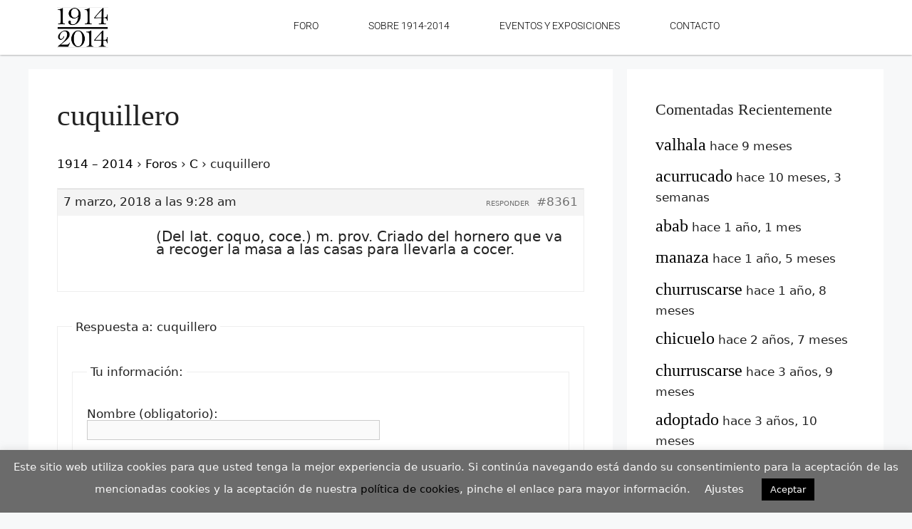

--- FILE ---
content_type: text/css
request_url: https://19142014.martapcampos.com/wp-content/uploads/elementor/css/post-24233.css?ver=1762127822
body_size: 910
content:
.elementor-24233 .elementor-element.elementor-element-247c050:not(.elementor-motion-effects-element-type-background), .elementor-24233 .elementor-element.elementor-element-247c050 > .elementor-motion-effects-container > .elementor-motion-effects-layer{background-color:#FFFFFF;}.elementor-24233 .elementor-element.elementor-element-247c050{box-shadow:0px 0px 3px 0px rgba(0,0,0,0.5);transition:background 0.3s, border 0.3s, border-radius 0.3s, box-shadow 0.3s;}.elementor-24233 .elementor-element.elementor-element-247c050 > .elementor-background-overlay{transition:background 0.3s, border-radius 0.3s, opacity 0.3s;}.elementor-widget-image .widget-image-caption{color:var( --e-global-color-text );font-family:var( --e-global-typography-text-font-family ), Sans-serif;font-weight:var( --e-global-typography-text-font-weight );}.elementor-widget-navigation-menu .menu-item a.hfe-menu-item.elementor-button{background-color:var( --e-global-color-accent );font-family:var( --e-global-typography-accent-font-family ), Sans-serif;font-weight:var( --e-global-typography-accent-font-weight );}.elementor-widget-navigation-menu .menu-item a.hfe-menu-item.elementor-button:hover{background-color:var( --e-global-color-accent );}.elementor-widget-navigation-menu a.hfe-menu-item, .elementor-widget-navigation-menu a.hfe-sub-menu-item{font-family:var( --e-global-typography-primary-font-family ), Sans-serif;font-weight:var( --e-global-typography-primary-font-weight );}.elementor-widget-navigation-menu .menu-item a.hfe-menu-item, .elementor-widget-navigation-menu .sub-menu a.hfe-sub-menu-item{color:var( --e-global-color-text );}.elementor-widget-navigation-menu .menu-item a.hfe-menu-item:hover,
								.elementor-widget-navigation-menu .sub-menu a.hfe-sub-menu-item:hover,
								.elementor-widget-navigation-menu .menu-item.current-menu-item a.hfe-menu-item,
								.elementor-widget-navigation-menu .menu-item a.hfe-menu-item.highlighted,
								.elementor-widget-navigation-menu .menu-item a.hfe-menu-item:focus{color:var( --e-global-color-accent );}.elementor-widget-navigation-menu .hfe-nav-menu-layout:not(.hfe-pointer__framed) .menu-item.parent a.hfe-menu-item:before,
								.elementor-widget-navigation-menu .hfe-nav-menu-layout:not(.hfe-pointer__framed) .menu-item.parent a.hfe-menu-item:after{background-color:var( --e-global-color-accent );}.elementor-widget-navigation-menu .hfe-nav-menu-layout:not(.hfe-pointer__framed) .menu-item.parent .sub-menu .hfe-has-submenu-container a:after{background-color:var( --e-global-color-accent );}.elementor-widget-navigation-menu .hfe-pointer__framed .menu-item.parent a.hfe-menu-item:before,
								.elementor-widget-navigation-menu .hfe-pointer__framed .menu-item.parent a.hfe-menu-item:after{border-color:var( --e-global-color-accent );}
							.elementor-widget-navigation-menu .sub-menu li a.hfe-sub-menu-item,
							.elementor-widget-navigation-menu nav.hfe-dropdown li a.hfe-sub-menu-item,
							.elementor-widget-navigation-menu nav.hfe-dropdown li a.hfe-menu-item,
							.elementor-widget-navigation-menu nav.hfe-dropdown-expandible li a.hfe-menu-item,
							.elementor-widget-navigation-menu nav.hfe-dropdown-expandible li a.hfe-sub-menu-item{font-family:var( --e-global-typography-accent-font-family ), Sans-serif;font-weight:var( --e-global-typography-accent-font-weight );}.elementor-24233 .elementor-element.elementor-element-9ab8da1 .menu-item a.hfe-menu-item{padding-left:35px;padding-right:35px;}.elementor-24233 .elementor-element.elementor-element-9ab8da1 .menu-item a.hfe-sub-menu-item{padding-left:calc( 35px + 20px );padding-right:35px;}.elementor-24233 .elementor-element.elementor-element-9ab8da1 .hfe-nav-menu__layout-vertical .menu-item ul ul a.hfe-sub-menu-item{padding-left:calc( 35px + 40px );padding-right:35px;}.elementor-24233 .elementor-element.elementor-element-9ab8da1 .hfe-nav-menu__layout-vertical .menu-item ul ul ul a.hfe-sub-menu-item{padding-left:calc( 35px + 60px );padding-right:35px;}.elementor-24233 .elementor-element.elementor-element-9ab8da1 .hfe-nav-menu__layout-vertical .menu-item ul ul ul ul a.hfe-sub-menu-item{padding-left:calc( 35px + 80px );padding-right:35px;}.elementor-24233 .elementor-element.elementor-element-9ab8da1 .menu-item a.hfe-menu-item, .elementor-24233 .elementor-element.elementor-element-9ab8da1 .menu-item a.hfe-sub-menu-item{padding-top:19px;padding-bottom:19px;}.elementor-24233 .elementor-element.elementor-element-9ab8da1 ul.sub-menu{width:220px;}.elementor-24233 .elementor-element.elementor-element-9ab8da1 .sub-menu a.hfe-sub-menu-item,
						 .elementor-24233 .elementor-element.elementor-element-9ab8da1 nav.hfe-dropdown li a.hfe-menu-item,
						 .elementor-24233 .elementor-element.elementor-element-9ab8da1 nav.hfe-dropdown li a.hfe-sub-menu-item,
						 .elementor-24233 .elementor-element.elementor-element-9ab8da1 nav.hfe-dropdown-expandible li a.hfe-menu-item,
						 .elementor-24233 .elementor-element.elementor-element-9ab8da1 nav.hfe-dropdown-expandible li a.hfe-sub-menu-item{padding-top:15px;padding-bottom:15px;}.elementor-24233 .elementor-element.elementor-element-9ab8da1 .hfe-nav-menu__toggle{margin:0 auto;}.elementor-24233 .elementor-element.elementor-element-9ab8da1 a.hfe-menu-item, .elementor-24233 .elementor-element.elementor-element-9ab8da1 a.hfe-sub-menu-item{font-family:"Roboto", Sans-serif;font-size:14px;font-weight:300;}.elementor-24233 .elementor-element.elementor-element-9ab8da1 .menu-item a.hfe-menu-item, .elementor-24233 .elementor-element.elementor-element-9ab8da1 .sub-menu a.hfe-sub-menu-item{color:#000000;}.elementor-24233 .elementor-element.elementor-element-9ab8da1 .menu-item a.hfe-menu-item:hover,
								.elementor-24233 .elementor-element.elementor-element-9ab8da1 .sub-menu a.hfe-sub-menu-item:hover,
								.elementor-24233 .elementor-element.elementor-element-9ab8da1 .menu-item.current-menu-item a.hfe-menu-item,
								.elementor-24233 .elementor-element.elementor-element-9ab8da1 .menu-item a.hfe-menu-item.highlighted,
								.elementor-24233 .elementor-element.elementor-element-9ab8da1 .menu-item a.hfe-menu-item:focus{color:#FFFFFF;background-color:#000000;}.elementor-24233 .elementor-element.elementor-element-9ab8da1 .menu-item.current-menu-item a.hfe-menu-item,
								.elementor-24233 .elementor-element.elementor-element-9ab8da1 .menu-item.current-menu-ancestor a.hfe-menu-item{color:#000000;background-color:#E6E6E6;}.elementor-24233 .elementor-element.elementor-element-9ab8da1 .sub-menu,
								.elementor-24233 .elementor-element.elementor-element-9ab8da1 nav.hfe-dropdown,
								.elementor-24233 .elementor-element.elementor-element-9ab8da1 nav.hfe-dropdown-expandible,
								.elementor-24233 .elementor-element.elementor-element-9ab8da1 nav.hfe-dropdown .menu-item a.hfe-menu-item,
								.elementor-24233 .elementor-element.elementor-element-9ab8da1 nav.hfe-dropdown .menu-item a.hfe-sub-menu-item{background-color:#fff;}.elementor-24233 .elementor-element.elementor-element-9ab8da1 .sub-menu li.menu-item:not(:last-child),
						.elementor-24233 .elementor-element.elementor-element-9ab8da1 nav.hfe-dropdown li.menu-item:not(:last-child),
						.elementor-24233 .elementor-element.elementor-element-9ab8da1 nav.hfe-dropdown-expandible li.menu-item:not(:last-child){border-bottom-style:solid;border-bottom-color:#c4c4c4;border-bottom-width:1px;}.elementor-24233 .elementor-element.elementor-element-6e306e2:not(.elementor-motion-effects-element-type-background), .elementor-24233 .elementor-element.elementor-element-6e306e2 > .elementor-motion-effects-container > .elementor-motion-effects-layer{background-color:#FFFFFF;}.elementor-24233 .elementor-element.elementor-element-6e306e2{transition:background 0.3s, border 0.3s, border-radius 0.3s, box-shadow 0.3s;}.elementor-24233 .elementor-element.elementor-element-6e306e2 > .elementor-background-overlay{transition:background 0.3s, border-radius 0.3s, opacity 0.3s;}.elementor-24233 .elementor-element.elementor-element-5e1a49c{--spacer-size:50px;}.elementor-24233 .elementor-element.elementor-element-ac84b17 .menu-item a.hfe-menu-item{padding-left:35px;padding-right:35px;}.elementor-24233 .elementor-element.elementor-element-ac84b17 .menu-item a.hfe-sub-menu-item{padding-left:calc( 35px + 20px );padding-right:35px;}.elementor-24233 .elementor-element.elementor-element-ac84b17 .hfe-nav-menu__layout-vertical .menu-item ul ul a.hfe-sub-menu-item{padding-left:calc( 35px + 40px );padding-right:35px;}.elementor-24233 .elementor-element.elementor-element-ac84b17 .hfe-nav-menu__layout-vertical .menu-item ul ul ul a.hfe-sub-menu-item{padding-left:calc( 35px + 60px );padding-right:35px;}.elementor-24233 .elementor-element.elementor-element-ac84b17 .hfe-nav-menu__layout-vertical .menu-item ul ul ul ul a.hfe-sub-menu-item{padding-left:calc( 35px + 80px );padding-right:35px;}.elementor-24233 .elementor-element.elementor-element-ac84b17 .menu-item a.hfe-menu-item, .elementor-24233 .elementor-element.elementor-element-ac84b17 .menu-item a.hfe-sub-menu-item{padding-top:19px;padding-bottom:19px;}.elementor-24233 .elementor-element.elementor-element-ac84b17 ul.sub-menu{width:220px;}.elementor-24233 .elementor-element.elementor-element-ac84b17 .sub-menu a.hfe-sub-menu-item,
						 .elementor-24233 .elementor-element.elementor-element-ac84b17 nav.hfe-dropdown li a.hfe-menu-item,
						 .elementor-24233 .elementor-element.elementor-element-ac84b17 nav.hfe-dropdown li a.hfe-sub-menu-item,
						 .elementor-24233 .elementor-element.elementor-element-ac84b17 nav.hfe-dropdown-expandible li a.hfe-menu-item,
						 .elementor-24233 .elementor-element.elementor-element-ac84b17 nav.hfe-dropdown-expandible li a.hfe-sub-menu-item{padding-top:15px;padding-bottom:15px;}.elementor-24233 .elementor-element.elementor-element-ac84b17 .hfe-nav-menu__toggle{margin:0 auto;}.elementor-24233 .elementor-element.elementor-element-ac84b17 a.hfe-menu-item, .elementor-24233 .elementor-element.elementor-element-ac84b17 a.hfe-sub-menu-item{font-family:"Roboto", Sans-serif;font-size:14px;font-weight:300;}.elementor-24233 .elementor-element.elementor-element-ac84b17 .menu-item a.hfe-menu-item, .elementor-24233 .elementor-element.elementor-element-ac84b17 .sub-menu a.hfe-sub-menu-item{color:#000000;}.elementor-24233 .elementor-element.elementor-element-ac84b17 .menu-item a.hfe-menu-item:hover,
								.elementor-24233 .elementor-element.elementor-element-ac84b17 .sub-menu a.hfe-sub-menu-item:hover,
								.elementor-24233 .elementor-element.elementor-element-ac84b17 .menu-item.current-menu-item a.hfe-menu-item,
								.elementor-24233 .elementor-element.elementor-element-ac84b17 .menu-item a.hfe-menu-item.highlighted,
								.elementor-24233 .elementor-element.elementor-element-ac84b17 .menu-item a.hfe-menu-item:focus{color:#FFFFFF;background-color:#000000;}.elementor-24233 .elementor-element.elementor-element-ac84b17 .menu-item.current-menu-item a.hfe-menu-item,
								.elementor-24233 .elementor-element.elementor-element-ac84b17 .menu-item.current-menu-ancestor a.hfe-menu-item{color:#000000;background-color:#B7B7B7;}.elementor-24233 .elementor-element.elementor-element-ac84b17 .sub-menu,
								.elementor-24233 .elementor-element.elementor-element-ac84b17 nav.hfe-dropdown,
								.elementor-24233 .elementor-element.elementor-element-ac84b17 nav.hfe-dropdown-expandible,
								.elementor-24233 .elementor-element.elementor-element-ac84b17 nav.hfe-dropdown .menu-item a.hfe-menu-item,
								.elementor-24233 .elementor-element.elementor-element-ac84b17 nav.hfe-dropdown .menu-item a.hfe-sub-menu-item{background-color:#fff;}.elementor-24233 .elementor-element.elementor-element-ac84b17 .sub-menu a.hfe-sub-menu-item:hover,
								.elementor-24233 .elementor-element.elementor-element-ac84b17 .elementor-menu-toggle:hover,
								.elementor-24233 .elementor-element.elementor-element-ac84b17 nav.hfe-dropdown li a.hfe-menu-item:hover,
								.elementor-24233 .elementor-element.elementor-element-ac84b17 nav.hfe-dropdown li a.hfe-sub-menu-item:hover,
								.elementor-24233 .elementor-element.elementor-element-ac84b17 nav.hfe-dropdown-expandible li a.hfe-menu-item:hover,
								.elementor-24233 .elementor-element.elementor-element-ac84b17 nav.hfe-dropdown-expandible li a.hfe-sub-menu-item:hover{color:#000000;}.elementor-24233 .elementor-element.elementor-element-ac84b17 .sub-menu .menu-item.current-menu-item a.hfe-sub-menu-item.hfe-sub-menu-item-active,
							.elementor-24233 .elementor-element.elementor-element-ac84b17 nav.hfe-dropdown .menu-item.current-menu-item a.hfe-menu-item,
							.elementor-24233 .elementor-element.elementor-element-ac84b17 nav.hfe-dropdown .menu-item.current-menu-ancestor a.hfe-menu-item,
							.elementor-24233 .elementor-element.elementor-element-ac84b17 nav.hfe-dropdown .sub-menu .menu-item.current-menu-item a.hfe-sub-menu-item.hfe-sub-menu-item-active
							{color:#FFFFFF;}.elementor-24233 .elementor-element.elementor-element-ac84b17 .sub-menu .menu-item.current-menu-item a.hfe-sub-menu-item.hfe-sub-menu-item-active,
							.elementor-24233 .elementor-element.elementor-element-ac84b17 nav.hfe-dropdown .menu-item.current-menu-item a.hfe-menu-item,
							.elementor-24233 .elementor-element.elementor-element-ac84b17 nav.hfe-dropdown .menu-item.current-menu-ancestor a.hfe-menu-item,
							.elementor-24233 .elementor-element.elementor-element-ac84b17 nav.hfe-dropdown .sub-menu .menu-item.current-menu-item a.hfe-sub-menu-item.hfe-sub-menu-item-active{background-color:#000000;}.elementor-24233 .elementor-element.elementor-element-ac84b17 .sub-menu li.menu-item:not(:last-child),
						.elementor-24233 .elementor-element.elementor-element-ac84b17 nav.hfe-dropdown li.menu-item:not(:last-child),
						.elementor-24233 .elementor-element.elementor-element-ac84b17 nav.hfe-dropdown-expandible li.menu-item:not(:last-child){border-bottom-style:solid;border-bottom-color:#c4c4c4;border-bottom-width:1px;}.elementor-24233 .elementor-element.elementor-element-ac84b17 div.hfe-nav-menu-icon{color:#000000;}.elementor-24233 .elementor-element.elementor-element-ac84b17 div.hfe-nav-menu-icon svg{fill:#000000;}.elementor-24233 .elementor-element.elementor-element-ac84b17 .hfe-nav-menu-icon{background-color:#E9E9E9;padding:0.35em;}@media(max-width:767px){.elementor-24233 .elementor-element.elementor-element-148bb55{width:15%;}.elementor-24233 .elementor-element.elementor-element-4d1f487{width:25%;}.elementor-24233 .elementor-element.elementor-element-951d8fe{width:55%;}.elementor-24233 .elementor-element.elementor-element-5e1a49c{--spacer-size:1px;}.elementor-24233 .elementor-element.elementor-element-ac84b17 .hfe-nav-menu-icon{font-size:24px;border-width:0px;padding:0.35em;border-radius:24px;}.elementor-24233 .elementor-element.elementor-element-ac84b17 .hfe-nav-menu-icon svg{font-size:24px;line-height:24px;height:24px;width:24px;}}@media(min-width:768px){.elementor-24233 .elementor-element.elementor-element-13420d7{width:8.069%;}.elementor-24233 .elementor-element.elementor-element-67729e1{width:4.737%;}.elementor-24233 .elementor-element.elementor-element-15df1de{width:86.858%;}}

--- FILE ---
content_type: text/css
request_url: https://19142014.martapcampos.com/wp-content/uploads/elementor/css/post-24255.css?ver=1762127822
body_size: 54
content:
.elementor-24255 .elementor-element.elementor-element-2536172:not(.elementor-motion-effects-element-type-background), .elementor-24255 .elementor-element.elementor-element-2536172 > .elementor-motion-effects-container > .elementor-motion-effects-layer{background-color:#303030;}.elementor-24255 .elementor-element.elementor-element-2536172{transition:background 0.3s, border 0.3s, border-radius 0.3s, box-shadow 0.3s;}.elementor-24255 .elementor-element.elementor-element-2536172 > .elementor-background-overlay{transition:background 0.3s, border-radius 0.3s, opacity 0.3s;}.elementor-widget-text-editor{font-family:var( --e-global-typography-text-font-family ), Sans-serif;font-weight:var( --e-global-typography-text-font-weight );color:var( --e-global-color-text );}.elementor-widget-text-editor.elementor-drop-cap-view-stacked .elementor-drop-cap{background-color:var( --e-global-color-primary );}.elementor-widget-text-editor.elementor-drop-cap-view-framed .elementor-drop-cap, .elementor-widget-text-editor.elementor-drop-cap-view-default .elementor-drop-cap{color:var( --e-global-color-primary );border-color:var( --e-global-color-primary );}.elementor-24255 .elementor-element.elementor-element-37fc555{font-family:"Roboto", Sans-serif;font-size:12px;font-weight:400;color:#FFFFFF;}.elementor-24255 .elementor-element.elementor-element-2ece398{--spacer-size:20px;}.elementor-24255 .elementor-element.elementor-element-72490b6:not(.elementor-motion-effects-element-type-background), .elementor-24255 .elementor-element.elementor-element-72490b6 > .elementor-motion-effects-container > .elementor-motion-effects-layer{background-color:#303030;}.elementor-24255 .elementor-element.elementor-element-72490b6{transition:background 0.3s, border 0.3s, border-radius 0.3s, box-shadow 0.3s;}.elementor-24255 .elementor-element.elementor-element-72490b6 > .elementor-background-overlay{transition:background 0.3s, border-radius 0.3s, opacity 0.3s;}.elementor-24255 .elementor-element.elementor-element-74928ce{font-family:"Roboto", Sans-serif;font-size:12px;font-weight:400;color:#FFFFFF;}.elementor-24255 .elementor-element.elementor-element-93200aa{--spacer-size:20px;}@media(min-width:768px){.elementor-24255 .elementor-element.elementor-element-4d511d5{width:58.507%;}.elementor-24255 .elementor-element.elementor-element-7f66f16{width:41.493%;}.elementor-24255 .elementor-element.elementor-element-53f6cee{width:58.507%;}.elementor-24255 .elementor-element.elementor-element-969d13c{width:41.493%;}}

--- FILE ---
content_type: text/css
request_url: https://19142014.martapcampos.com/wp-content/themes/generatepress_child/style.css?ver=1675328713
body_size: 501
content:
/*
 Theme Name:   GeneratePress Child
 Theme URI:    https://generatepress.com
 Description:  Default GeneratePress child theme
 Author:       Tom Usborne
 Author URI:   https://tomusborne.com
 Template:     generatepress
 Version:      0.1
*/

.bbp-reply-position-1  > .bbp-reply-author
{display:none}
.bbp-reply-position-1  > .bbp-reply-content{
	font-size:20px}



div.bbp-template-notice, div.indicator-hint {
    display:none;
}

.bbp-pagination-count {
	display:none;
}
ul {
    list-style: none;
}

#bbpress-forums .bbp-forum-info .bbp-forum-content, #bbpress-forums p.bbp-topic-meta {
    display:none;
}
li.bbp-topic-reply-count,
li.bbp-topic-voice-count,
li.bbp-forum-freshness,
li.bbp-topic-freshness,
li.bbp-forum-reply-count,
li.bbp-header,
li.bbp-footer{
	display:none;
}
#bbpress-forums div.bbp-forum-author .bbp-author-role, #bbpress-forums div.bbp-topic-author .bbp-author-role, #bbpress-forums div.bbp-reply-author .bbp-author-role,
#bbpress-forums div.bbp-topic-author a.bbp-author-name
{
	display:none;
}

.reply a {
    border: 2px solid #72777c;
    color: #000000;
    font-size: 14px;
    font-size: 1.4rem;
    font-weight: 400;
    font-style: normal;
    line-height: 1.42857;
    padding: 3.33333px 10px;
    text-transform: uppercase;
}

.reply a:hover {
    border: 2px solid #111;
    color: #ffffff;
    background-color: #000000;
    text-decoration: none;
}

.elementor a{
	text-decoration: underline;
}

.enlace-blanco{
	text-decoration: underline;
	color: #ffffff;
}

h5{
	font-family:Bentham;
}

.author-name{
	display:none;
}
.byline, .entry-header .cat-links, .entry-header .comments-link, .entry-header .tags-links, .group-blog .byline, .single .byline{
	display:none;
}
@media only screen and (min-width: 64.063em) {
    html {
        font-size: 52.5%;
        /* Corrects text resizing oddly in IE6/7 when body font-size is set using em units http://clagnut.com/blog/348/#c790 */
    }
}
	
@font-face {
font-family: Bentham;
src: url(https://19142014.es/wp-content/themes/generatepress_child/fonts/Bentham-Regular.ttf);
}

.widget-title{
	font-family:Bentham;
	font-size:22px;
	margin-bottom: 15px;
}



h1.entry-title{
	font-family:Bentham;
}
h2.wp-show-posts-entry-title{
	font-family:Roboto;
}

a.bbp-reply-topic-title, .bbp-topic-permalink, .bbp-forum-title{
	font-family:Bentham;
	font-size: 24px;
}

.post-navigation, .cat-links{
	visibility:hidden;
}

li.bbp-forum-info{
	text-align:center;
}

li.bbp-topic-title {
    width: 100%;
}
